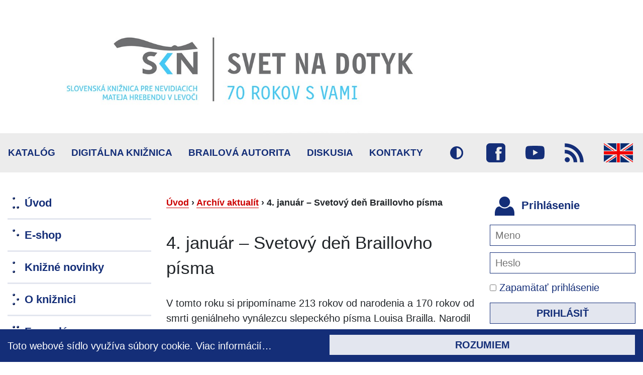

--- FILE ---
content_type: text/html
request_url: https://www.skn.sk/novinky/4-januar-svetovy-den-braillovho-pisma
body_size: 8412
content:
<!doctype html>
<html lang="sk">
<head>
	<meta charset="utf-8">

	<title>4. január – Svetový deň  Braillovho písma, Slovenská knižnica pre nevidiacich Mateja Hrebendu v Levoči</title>
	<meta name="description" property="og:description" content="V&nbsp;tomto roku si pripomíname 213 rokov od narodenia a&nbsp;170 rokov od smrti geniálneho vynálezcu slepeckého písma Louisa Brailla. Narodil sa 4....">
	<meta name="author" content="Slovenská knižnica pre nevidiacich">
	<link rel="canonical" href="https://www.skn.sk/novinky/4-januar-svetovy-den-braillovho-pisma">

	<link rel="stylesheet" href="https://fonts.googleapis.com/css?family=Montserrat:400,700&amp;subset=latin-ext">
	<link rel="stylesheet" href="/swift_data/source/css/bootstrap.min.css">
	<link rel="stylesheet" href="/swift_data/source/css/magnific-popup.css">
	<link rel="stylesheet" href="/swift_data/source/css/css.css?v=58">
	<link rel="stylesheet" href="/swift_data/source/css/print.css?v=6" type="text/css" media="print">

	<meta name="viewport" content="width=device-width, initial-scale=1, shrink-to-fit=no">
	<meta http-equiv="X-UA-Compatible" content="IE=edge">
	<!--[if IE]>
		<link href="/swift_data/source/css/bootstrap-ie9.css" rel="stylesheet">
		<script src="https://cdn.jsdelivr.net/g/html5shiv@3.7.3"></script>
	<![endif]-->
	<!--[if lt IE 9]>
		<link href="/swift_data/source/css/bootstrap-ie8.css" rel="stylesheet">
	<![endif]-->
	<link rel="apple-touch-icon" sizes="57x57" href="/swift_data/source/fav/apple-icon-57x57.png">
	<link rel="apple-touch-icon" sizes="60x60" href="/swift_data/source/fav/apple-icon-60x60.png">
	<link rel="apple-touch-icon" sizes="72x72" href="/swift_data/source/fav/apple-icon-72x72.png">
	<link rel="apple-touch-icon" sizes="76x76" href="/swift_data/source/fav/apple-icon-76x76.png">
	<link rel="apple-touch-icon" sizes="114x114" href="/swift_data/source/fav/apple-icon-114x114.png">
	<link rel="apple-touch-icon" sizes="120x120" href="/swift_data/source/fav/apple-icon-120x120.png">
	<link rel="apple-touch-icon" sizes="144x144" href="/swift_data/source/fav/apple-icon-144x144.png">
	<link rel="apple-touch-icon" sizes="152x152" href="/swift_data/source/fav/apple-icon-152x152.png">
	<link rel="apple-touch-icon" sizes="180x180" href="/swift_data/source/fav/apple-icon-180x180.png">
	<link rel="icon" type="image/png" sizes="192x192" href="/swift_data/source/fav/android-icon-192x192.png">
	<link rel="icon" type="image/png" sizes="32x32" href="/swift_data/source/fav/favicon-32x32.png">
	<link rel="icon" type="image/png" sizes="96x96" href="/swift_data/source/fav/favicon-96x96.png">
	<link rel="icon" type="image/png" sizes="16x16" href="/swift_data/source/fav/favicon-16x16.png">
	<link rel="manifest" href="/swift_data/source/fav/manifest.json">
	<meta name="msapplication-TileColor" content="#ffffff">
	<meta name="msapplication-TileImage" content="/swift_data/source/fav/ms-icon-144x144.png">
	<meta name="theme-color" content="#ffffff">
	
	<meta property="og:url" content="https://www.skn.sk/novinky/4-januar-svetovy-den-braillovho-pisma">
	<meta property="og:type" content="website">
	<meta property="og:title" content="4. január – Svetový deň  Braillovho písma, Slovenská knižnica pre nevidiacich Mateja Hrebendu v Levoči">
	<meta property="og:image" content="https://www.skn.sk/swift_data/source/obr/skn-fb-share.png">
	<meta name="fb:app_id" content="2016588031963606">

<!-- Global site tag (gtag.js) - Google Analytics -->
<script async src="https://www.googletagmanager.com/gtag/js?id=UA-62914751-1"></script>
<script>
  window.dataLayer = window.dataLayer || [];
  function gtag(){dataLayer.push(arguments);}
  gtag('js', new Date());

  gtag('config', 'UA-62914751-1');
</script>


</head>

<body>

<div id="cookies">
    <div class="row">
        <div class="col-md-6">
            <p>Toto webové sídlo využíva súbory cookie. <a href="/zasady-pouzivania-cookied">Viac informácií&hellip;</a></p>
        </div>
        <div class="col-md-6">
            <button onclick="zatvorCookie();">Rozumiem</button>

<!--[if lt IE 10]>
<script src="/swift_data/source/js/iejs.js"></script>
<![endif]-->
        </div>
    </div>
</div>

<!--[if lt IE 10]>
<div class="staryPrehliadac"></div>
<![endif]-->

<div id="fb-root"></div>

<script>(function(d, s, id) {
  var js, fjs = d.getElementsByTagName(s)[0];
  if (d.getElementById(id)) return;
  js = d.createElement(s); js.id = id;
  js.src = 'https://connect.facebook.net/sk_SK/sdk.js#xfbml=1&version=v2.11';
  fjs.parentNode.insertBefore(js, fjs);
}(document, 'script', 'facebook-jssdk'));</script>
	<a class="skrytaNavigacia" href="#hlavnyObsah" id="prejdiHlavnyObsah">Prejdi na hlavný obsah</a>
	<a class="skrytaNavigacia" href="#hlavnaPonuka" id="prejdiHlavnaPonuka">Prejdi na hlavnú ponuku</a>

	<div class="container hlavny">
		<header class="hlavny">
			<div class="row">
				<div class="col-md-12 hlavickaSLogom hlavickaSLogom2" id="logo">
					<a href="/" title="Úvodná stránka knižnice">
						<img src="/swift_data/source/obr/hlavicka2n2.jpg" alt="banner">
					</a>
				</div>
			</div>
		</header>
	</div>

	<button id="mobilRychleOdkazy" aria-haspopup="true" aria-expanded="false"><span>&#9660;</span> Rýchle odkazy</button>
	<nav aria-label="Rýchle odkazy">
		<div class="container-fluid vodorovnaNavigacia">
			<div class="navigacia">
				<ul class="nav">
					<li class="nav-item"><a class="nav-link ga" href="/g?url=https%3A%2F%2Fchamo.kis3g.sk%2Fsearch%2Fquery%3Ftheme%3Dleskn" data-ga="on-line-katalog">Katalóg</a></li>
					<li class="nav-item"><a class="nav-link" href="/dk">Digitálna knižnica</a></li>
					<li class="nav-item"><a class="nav-link" href="/sabp">BRAILOVÁ AUTORITA</a></li>
					<li class="nav-item"><a class="nav-link" href="/diskusia">Diskusia</a></li>
					<li class="nav-item"><a class="nav-link" href="/kontakt">Kontakty</a></li>
					<li class="nav-item"><div class="oddelovac"></div></li>
				</ul>

				<ul class="nav">
					<li class="nav-item"><a class="nav-link ikony high_contrast" href="#" onclick="dajVK(); return false;" title="Zapnúť režim vysokého kontrastu" data-toggle="tooltip" data-placement="left">Vysoký kontrast</a></li>
					<li class="nav-item"><a class="nav-link ikony facebook" href="https://www.facebook.com/Slovensk%C3%A1-kni%C5%BEnica-pre-nevidiacich-Mateja-Hrebendu-v-Levo%C4%8Di-112629575420943/" title="SKN na Facebooku" data-toggle="tooltip" data-placement="left">Facebook</a></li>
					<li class="nav-item"><a class="nav-link ikony yt" href="https://www.youtube.com/@SKNLevoca" title="SKN na Youtube" data-toggle="tooltip" data-placement="left">Youtube</a></li>
					<li class="nav-item"><a class="nav-link ikony rss" href="/dk/rss-kanaly-a-zaujimave-linky" title="RSS kanály SKN" data-toggle="tooltip" data-placement="left">RSS</a></li>
					<li class="nav-item"><a class="nav-link ikony vlajka" href="/en/about-us" title="English" data-toggle="tooltip" data-placement="left" lang="en">English</a></li>
				</ul>
			</div>
		</div>
	</nav>

	<div class="container hlavny">
		<div class="row">
			<div class="col-md-3 lavyStlpec">
				<button id="mobilHlavnaPonuka" aria-haspopup="true" aria-expanded="false" aria-controls="appmenu">&#9776; Hlavná ponuka</button>
				<nav id="hlavnaPonuka" class="velkeMenu" aria-label="Hlavná ponuka">
					<ul role="menu" id="appmenu" aria-labelledby="mobilHlavnaPonuka">
    <li>
        <a href="/" class="bra_u" role="menuitem">Úvod</a>
    </li>
    <li>
        <a href="/e-shop" class="bra_e" role="menuitem">E-shop</a>
    </li>
    <li>
        <a href="/knizne-novinky" class="bra_k" role="menuitem">Knižné novinky</a>
    </li>
    <li>
        <a href="/o-kniznici/nasa-praca" class="bra_o" role="menuitem" aria-haspopup="true">O knižnici</a>
<ul role="menu">            <li><a href="/o-kniznici/nasa-praca" role="menuitem">Naša práca</a></li>
            <li><a href="/o-kniznici/historia" role="menuitem">História</a></li>
            <li><a href="/o-kniznici/organizacna-struktura" role="menuitem">Organizačná štruktúra</a></li>
            <li><a href="/o-kniznici/oddelenia-skn" role="menuitem">Oddelenia SKN</a></li>
            <li><a href="/o-kniznici/logo-skn" role="menuitem">Logo SKN</a></li>
            <li><a href="/o-kniznici/braillova-abeceda" role="menuitem">Braillova abeceda</a></li>
        </ul>
    </li>
    <li>
        <a href="/formulare/individualna-objednavka" class="bra_f" role="menuitem" aria-haspopup="true">Formuláre</a>
<ul role="menu">            <li><a href="/formulare/individualna-objednavka" role="menuitem">Individuálna objednávka</a></li>
            <li><a href="/formulare/prihlaska-citatela" role="menuitem">Prihláška čitateľa</a></li>
            <li><a href="/formulare/prihlaska-citalela-do-15-rokov" role="menuitem">Prihláška čitaleľa do 15 rokov</a></li>
            <li><a href="/formulare/potvrdenie-k-registracii" role="menuitem">Potvrdenie k registrácii</a></li>
        </ul>
    </li>
    <li>
        <a href="/dokumenty/zriadovacia-listina" class="bra_d" role="menuitem" aria-haspopup="true">Dokumenty</a>
<ul role="menu">            <li><a href="/dokumenty/zriadovacia-listina" role="menuitem">Zriaďovacia listina</a></li>
            <li><a href="/dokumenty/organizacny-poriadok" role="menuitem">Organizačný poriadok</a></li>
            <li><a href="/dokumenty/pracovny-poriadok" role="menuitem">Pracovný poriadok</a></li>
            <li><a href="/dokumenty/kniznicny-poriadok" role="menuitem">Knižničný poriadok</a></li>
            <li><a href="/dokumenty/kontrakty" role="menuitem">Kontrakty</a></li>
            <li><a href="/dokumenty/spravy-o-cinnosti-a-hospodareni" role="menuitem">Správy o činnosti a hospodárení</a></li>
            <li><a href="/dokumenty/kontrolna-cinnost" role="menuitem">Kontrolná činnosť</a></li>
            <li><a href="/dokumenty/staznosti" role="menuitem">Sťažnosti</a></li>
            <li><a href="/dokumenty/slobodny-pristup-k-informaciam" role="menuitem">Slobodný prístup k informáciám</a></li>
            <li><a href="/dokumenty/protikorupcny-plan" role="menuitem">Protikorupčný plán</a></li>
            <li><a href="/dokumenty/ochrana-osobnych-udajov" role="menuitem">Ochrana osobných údajov</a></li>
            <li><a href="/dokumenty/zaujimave-linky" role="menuitem">Zaujímavé linky</a></li>
        </ul>
    </li>
    <li>
        <a href="/sluzby/vypozicne-sluzby" class="bra_s" role="menuitem" aria-haspopup="true">Služby</a>
<ul role="menu">            <li><a href="/sluzby/vypozicne-sluzby" role="menuitem">Výpožičné služby</a></li>
            <li><a href="/sluzby/ostatne-kniznicno-informacne-sluzby" role="menuitem">Ostatné knižnično-informačné služby</a></li>
            <li><a href="/sluzby/pokyny-na-registraciu-citatela" role="menuitem">Pokyny na registráciu čitateľa</a></li>
            <li><a href="/sluzby/prihlaska-citatela" role="menuitem">Prihláška čitateľa</a></li>
            <li><a href="/sluzby/potvrdenie-k-registracii" role="menuitem">Potvrdenie k registrácii</a></li>
            <li><a href="/sluzby/ako-objednavat-literaturu" role="menuitem">Ako objednávať literatúru</a></li>
            <li><a href="/sluzby/vypozicny-cas" role="menuitem">Výpožičné hodiny</a></li>
            <li><a href="/sluzby/pobocky" role="menuitem">Pobočky</a></li>
        </ul>
    </li>
    <li>
        <a href="/casopisy-a-kalendare/zoznam-casopisov" class="bra_c" role="menuitem" aria-haspopup="true">Časopisy a kalendáre</a>
<ul role="menu">            <li><a href="/casopisy-a-kalendare/zoznam-casopisov" role="menuitem">Zoznam časopisov</a></li>
            <li><a href="/casopisy-a-kalendare/ponuka-na-rok-2026" role="menuitem">Ponuka na rok 2026</a></li>
        </ul>
    </li>
    <li>
        <a href="/spytajte-sa-kniznice" class="bra_s" role="menuitem">Spýtajte sa knižnice</a>
    </li>
    <li>
        <a href="/zverejnovanie/verejne-obstaravanie" class="bra_z" role="menuitem" aria-haspopup="true">Zverejňovanie</a>
<ul role="menu">            <li><a href="/zverejnovanie/verejne-obstaravanie" role="menuitem">Verejné obstarávanie</a></li>
            <li><a href="/zverejnovanie/prenajom-nehnutelnosti" role="menuitem">Prenájom nehnuteľností</a></li>
            <li><a href="/zverejnovanie/zakazky-1000-a-viac-eur" role="menuitem">Zákazky 1000+ €</a></li>
            <li><a href="/zverejnovanie/zoznam-dlznikov" role="menuitem">Zoznam dlžníkov</a></li>
            <li><a href="/zverejnovanie/zmluvy" role="menuitem">Zmluvy</a></li>
            <li><a href="/zverejnovanie/objednavky" role="menuitem">Objednávky</a></li>
            <li><a href="/zverejnovanie/faktury" role="menuitem">Faktúry</a></li>
        </ul>
    </li>
    <li>
        <a href="/izba-mateja-hrebendu/popis-vystavy" class="bra_i" role="menuitem" aria-haspopup="true">Izba Mateja Hrebendu</a>
<ul role="menu">            <li><a href="/izba-mateja-hrebendu/popis-vystavy" role="menuitem">Popis výstavy</a></li>
            <li><a href="/izba-mateja-hrebendu/stala-expozicia" role="menuitem">Stála expozícia</a></li>
            <li><a href="/izba-mateja-hrebendu/verzia-pre-nevidiacich" role="menuitem">Verzia pre nevidiacich</a></li>
        </ul>
    </li>
    <li>
        <a href="/novinky/stranka-2" class="bra_a vybrate" role="menuitem">Archív aktualít</a>
    </li>
    <li>
        <a href="/literarny-klub" class="bra_l" role="menuitem">Literárny klub</a>
    </li>
    <li>
        <a href="/podporte-nas/slovo-obcianske-zdruzenie" class="bra_p" role="menuitem" aria-haspopup="true">Podporte nás</a>
<ul role="menu">            <li><a href="/podporte-nas/slovo-obcianske-zdruzenie" role="menuitem">SLOVO občianske združenie</a></li>
        </ul>
    </li>

					</ul>
				</nav>

				<button id="mobilUzitocneInformacie" aria-haspopup="true" aria-expanded="false"><span>&#9660;</span>  Užitočné informácie</button>
				<section class="rychleOdkazy" aria-label="Užitočné informácie">
					<ul>
						<li><a href="/fotogaleria"><span><img src="/swift_data/source/obr/fotogaleria.png" alt=""></span> <span>Fotogaléria</span></a></li>
						<li><a href="/novinky/videogaleria"><span><img src="/swift_data/source/obr/dokumentarnyFilm.png" alt=""></span> <span>Videogaléria</span></a></li>
						<li><a href="/novinky/dokumentarny-film-o-skn"><span><img src="/swift_data/source/obr/dokumentarnyFilm.png" alt=""></span> <span>Dokumentárny film o SKN</span></a></li>
						<li><a href="/novinky/komentovane-video-navody"><span><img src="/swift_data/source/obr/dokumentarnyFilm.png" alt=""></span> <span>Video návody</span></a></li>
						<li><a href="https://skn.3-d.sk/"><span><img src="/swift_data/source/obr/virtualnaPrehliadka.png" alt=""></span> <span>Virtuálna prehliadka<br>SKN</span></a></li>

						<li><a href="/novinky/kniha-majster-pavol-z-levoce"><span><img src="/swift_data/source/obr/kniha.png" alt=""></span> <span>Majster Pavol z&nbsp;Levoče</span></a></li>

						<li><a href="/novinky/uzitocne-informacie"><span><img src="/swift_data/source/obr/kniha3.png" alt=""></span> <span>Užitočné informácie</span></a></li>
						<li><a href="/spytajte-sa-kniznice"><span><img src="/swift_data/source/obr/faq.png" alt=""></span> <span>Spýtajte sa knižnice</span></a></li>
						<li><a href="/diskusia?tema=13"><span><img src="/swift_data/source/obr/napisteNam.png" alt=""></span> <span>Návrhy čitateľov</span></a></li>
						<li><hr></li>
						<li><a href="/novinky/patdesiat-rokov-zvukovej-knihy"><span><img src="/swift_data/source/obr/50rokov.png" alt=""> </span> <span>50 rokov zvukovej knihy</span></a></li>
						<li><a href="/novinky/seminar-hrebenda-putujuci-k-dnesku"><span><img src="/swift_data/source/obr/hrebenda.png" alt=""> </span> <span>Hrebenda putujúci k&nbsp;dnešku</span></a></li>
						<li><a href="/podporte-nas/slovo-obcianske-zdruzenie"><span><img src="/swift_data/source/obr/slovo.png" alt="SLOVO"> </span> <span>Občianske združenie</span></a></li>
					</ul>
				</section>
			</div>


			<div class="col">
				<main class="dalsia" id="hlavnyObsah">
<nav class="omrvinky" aria-label="omrvinková navigácia"><a href="/">Úvod</a> › <a href="/novinky">Archív aktualít</a> › <span aria-current="page">4. január – Svetový deň  Braillovho písma</span></nav>



<article>

<h1>4. január – Svetový deň  Braillovho písma</h1>


<p>V&nbsp;tomto roku si pripomíname 213 rokov od narodenia a&nbsp;170 rokov od smrti geniálneho vynálezcu slepeckého písma Louisa Brailla. Narodil sa 4. januára 1809 v&nbsp;dedinke Coupvray neďaleko Paríža. Ako malý chlapec si poranil pravé oko ostrým nástrojom v&nbsp;remenárskej dielni svojho otca. Lekárska veda v&nbsp;tomto čase ešte nepoznala účinné antiseptiká a&nbsp;antibiotiká, a&nbsp;tak sa infekcia u&nbsp;malého Louisa rozšírila rýchlo i&nbsp;na druhé oko, v&nbsp;dôsledku toho celkom stratil zrak.&nbsp; <b></b></p>
<p>Louis bol obklopený láskou všetkých členov rodiny, ktorí mu trpezlivo popisovali okolie, učili ho spoznávať predmety pomocou hmatu a&nbsp;čuchu. Desaťročného ho prijali do Národného ústavu pre mladých slepcov v&nbsp;Paríži, založeného z&nbsp;iniciatívy Valentína Haüya. Braille bol nadaný žiak, nad svojich spolužiakov vynikal vysokou inteligenciou, prednosťami myslenia i&nbsp;manuálnou zručnosťou. V&nbsp;r. 1828 bol v&nbsp;ústave menovaný za pomocného učiteľa – korepetítora. Učiteľom sa stal v&nbsp;r. 1830. Vyučoval francúzsku gramatiku, algebru, aritmetiku, hru na klavíri a violončele.</p>
<p>Disciplína v ústave bola veľmi prísna, budova nevyhovovala svojmu účelu, bola vlhká, studená, na čo mladí chovanci, medzi nimi aj Braille, doplatili zdravím.</p>
<p>V&nbsp;roku 1835 sa uňho po prvý raz objavili vážne príznaky ochorenia na tuberkulózu. Zomrel 6. januára 1852.</p>
<p>&nbsp;V&nbsp;skutočnosti Louis Braille upravil, zjednodušil a&nbsp;systemizoval už existujúce dvanásťbodové písmo Charlesa Barbiera, dôstojníka francúzskej armády. Znak, ktorý obsahoval dovtedy dvanásť bodov Braille zjednodušil na šesťbodový a&nbsp;vytvoril systém znakov, ktorých kombinácie postačovali na zápis všetkých písmen abecedy a&nbsp;číslic. Braillova abeceda nevznikla hneď vo svojej dnešnej podobe. Braille vytvoril svoju sústavu síce už v&nbsp;roku 1825, ale tlačou bola vydaná až v&nbsp;r. 1829. V&nbsp;tomto roku vydal metodickú pomôcku <i>Spôsob písania slov, nôt a&nbsp;chrámového spevu pomocou bodov pre používanie slepcami, pre ktorých ho vytvoril Louis Braille, korepetítor kráľovského ústavu pre mladých slepcov.</i> Braillovu abecedu v&nbsp;dnešnej podobe prináša druhá Braillova brožúrka z&nbsp;r. 1835. V&nbsp;r. 1837 vyšla prvá kniha, tlačená týmto písmom – trojzväzkové dejiny Francúzska. V&nbsp;roku 1872 medzinárodný kongres v&nbsp;Paríži Braillovu abecedu schválil ako medzinárodne platný kódex. Dnes sa Braillova abeceda používa po celom svete, a&nbsp;to aj pre texty písané azbukou, arabským, čínskym písmom.&nbsp;</p>
<p>&nbsp;V&nbsp;roku 1952 boli Braillove telesné pozostatky slávnostne prevezené do Paríža a&nbsp;uložené v&nbsp;Panteóne, vedľa najväčších mužov a&nbsp;žien Francúzska.</p>
<p>&nbsp;4. január, deň narodenia Louisa Brailla, je od roku 2001 vyhlásený Svetovou úniou nevidiacich za Deň Braillovho písma a&nbsp;na základe proklamácie Valného zhromaždenia Organizácie spojených národov z&nbsp;novembra 2018 medzinárodne uznávaný od 4. januára 2019 ako Svetový deň Braillovho písma.</p>
<p align="center">&nbsp;</p>
<p>&nbsp;Zdroj: internet</p>
<p><img src="/swift_data/source/2021/foto/braille.jpg" width="160" height="160" alt="Louise Braille" style="display: block; margin-left: auto; margin-right: auto;" />&nbsp;</p>
<p><img src="/swift_data/source/2021/foto/dom.jpg" width="712" height="705" alt="Rodný dom Louisa Brailla" style="display: block; margin-left: auto; margin-right: auto;" /></p>
<p><img src="/swift_data/source/2021/foto/braillo.jpg" width="632" height="869" alt="Braillova abeceda" style="display: block; margin-left: auto; margin-right: auto;" /></p>
<p style="text-align: right;">Zostavila Daniela Bonková</p>


</article>

<div class="fb-share-button" data-layout="button_count" data-size="large" data-mobile-iframe="true"><a class="fb-xfbml-parse-ignore" target="_blank" href="https://www.facebook.com/sharer/sharer.php?u=&amp;src=sdkpreparse">Zdieľať</a></div>


					<div class="spodneOdkazy">
						<a href="#logo">Na začiatok stránky</a> <a href="#" onclick="window.print();return false;">Tlač stránky</a>
					</div>
				</main>
			</div>

			<div class="col-md-3 pravySltpec">
<section class="prihlasenie">
    <h3 class="nadpisSekcie"><img src="/swift_data/source/obr/prihlasenie.png" alt=""> Prihlásenie</h3>

    <div id="login_notices"><!-- segment_login_notices -->
        
        <!-- segment_login_notices --></div>
    <form class="ajax" id="login" action="/novinky" method="post" data-busy="form#login" aria-label="Prihlásenie do digitálnej knižnice" autocomplete="off">
        <input class="text-input" type="text" data-invalid-text="Zadajte vaše prihlasovacie meno do digitálnej knižnice." placeholder="Meno" title="Meno" name="prihlasovacie_meno" id="login_prihlasovacie_meno" required>
        <input class="text-input" type="password" data-invalid-text="Zadajte vaše heslo do digitálnej knižnice." placeholder="Heslo" title="Heslo" name="heslo" id="login_heslo" autocomplete="off" required>

        <label><input type="checkbox" name="zapamatat" value="1"> Zapamätať prihlásenie</label>
        <button type="submit">Prihlásiť</button>
    </form>

    <p><a class="tucne odkaz" href="/registracia">Registrácia do digitálnej knižnice</a></p>
    <p><a class="tucne odkaz" href="/dk/rtvs-dokoran">Registrácia do digitálnej knižnice a na portál RTVS - Dokorán</a></p>
    <p><a class="tucne odkaz" href="/zabudol-som-heslo">Zabudol som heslo</a></p>
</section>
				<section role="search">
					<h3 class="nadpisSekcie"><img src="/swift_data/source/obr/lupa.png" alt=""> Vyhľadávanie</h3>
					<form action="/hladat" method="get" id="vyhladavanie_form" autocomplete="off">
						<input class="text-input" type="text" placeholder="Hľadaný výraz" title="Hľadaný výraz" name="text" value="">
						<button type="submit">Vyhľadaj</button>
					</form>
				</section>


				<section class="odkazy" aria-label="Projekty SKN">
					<a href="/novinky/nova-sluzba-dokoran">
						<div class="row">
							<div class="col-md-5 naStred"><img src="/swift_data/source/obr/rtvsDokoran.png" alt=""></div>
							<div class="col-md-7 naStred pink">RTVS<br>DOKORÁN</div>
						</div>
					</a>

					<a href="/novinky/dikda-digitalna-kniznica-slovenskej-narodnej-kniznice-pre-citatelov-slovenskej-kniznice-pre-nevidiacich-mateja-hrebendu-v-levoci">
						<div class="row">
							<div class="col-md-5 naStred"><img src="/swift_data/source/obr/kniha3.png" alt=""></div>
							<div class="col-md-7 naStred">Článok o DIKDA pre čitateľov SKN</div>
						</div>
					</a>

					<a href="/novinky/ucebnice-vo-formate-pdf-novinka-v-digitalnej-kniznici">
						<div class="row">
							<div class="col-md-5 naStred"><img src="/swift_data/source/obr/kniha3.png" alt=""></div>
							<div class="col-md-7 naStred">UČEBNICE PDF</div>
						</div>
					</a>
				</section>

				<section class="anketa" aria-label="Anketa" id="anketa"><!-- segment_anketa -->
					<h3 class="nadpisSekcieBezOdsadenia"><img src="/swift_data/source/obr/anketa.png" alt=""> ANKETA</h3>



<p>Hlasujte za knihu v Braillovom písme, ktorú si budete môcť stiahnuť v 10. týždni roku 2025 z Digitálnej knižnice</p>
<a href="?odpoved=1" rel="nofollow" data-toggle="tooltip" title="hlasovať, hlasovalo 35%">Podivuhodná kniha, ktorá vyčistila more, Beatrix Zaťková</a>
&nbsp; <a href="/g?url=%2Fdk%2Fzoznam-e-braille%3Fdetail_knihy%3Dpodivuhodna-kniha-ktora-vycistila-more" class="infoodkaz" title="Informácie o knihe Podivuhodná kniha, ktorá vyčistila more" data-toggle="tooltip"><img src="/swift_data/source/obr/info.png" alt="Informácie o knihe Podivuhodná kniha, ktorá vyčistila more"></a>
<div class="flexovanie">
    <div class="modryPasik" style="width: 35%"></div> <div class="hodnota">35%</div>
</div>
<a href="?odpoved=2" rel="nofollow" data-toggle="tooltip" title="hlasovať, hlasovalo 17%">Podvedený vojvoda, Anne Tracy Warren</a>
&nbsp; <a href="/g?url=%2Fdk%2Fzoznam-e-braille%3Fdetail_knihy%3Dpodvedeny-vojvoda" class="infoodkaz" title="Informácie o knihe Podvedený vojvoda" data-toggle="tooltip"><img src="/swift_data/source/obr/info.png" alt="Informácie o knihe Podvedený vojvoda"></a>
<div class="flexovanie">
    <div class="modryPasik" style="width: 17%"></div> <div class="hodnota">17%</div>
</div>
<a href="?odpoved=3" rel="nofollow" data-toggle="tooltip" title="hlasovať, hlasovalo 13%">Popol a hriech, Andrea Rimová</a>
&nbsp; <a href="/g?url=%2Fdk%2Fzoznam-e-braille%3Fdetail_knihy%3Dpopol-a-hriech" class="infoodkaz" title="Informácie o knihe Popol a hriech" data-toggle="tooltip"><img src="/swift_data/source/obr/info.png" alt="Informácie o knihe Popol a hriech"></a>
<div class="flexovanie">
    <div class="modryPasik" style="width: 13%"></div> <div class="hodnota">13%</div>
</div>
<a href="?odpoved=4" rel="nofollow" data-toggle="tooltip" title="hlasovať, hlasovalo 23%">Posteľ z kostí, Daniels Patricia Cornwell</a>
&nbsp; <a href="/g?url=%2Fdk%2Fzoznam-e-braille%3Fdetail_knihy%3Dpostel-z-kosti" class="infoodkaz" title="Informácie o knihe Posteľ z kostí" data-toggle="tooltip"><img src="/swift_data/source/obr/info.png" alt="Informácie o knihe Posteľ z kostí"></a>
<div class="flexovanie">
    <div class="modryPasik" style="width: 23%"></div> <div class="hodnota">23%</div>
</div>
<a href="?odpoved=5" rel="nofollow" data-toggle="tooltip" title="hlasovať, hlasovalo 12%">Prebúdzanie, Andrea Novosedlíková</a>
&nbsp; <a href="/g?url=%2Fdk%2Fzoznam-e-braille%3Fdetail_knihy%3Dprebudzanie" class="infoodkaz" title="Informácie o knihe Prebúdzanie" data-toggle="tooltip"><img src="/swift_data/source/obr/info.png" alt="Informácie o knihe Prebúdzanie"></a>
<div class="flexovanie">
    <div class="modryPasik" style="width: 12%"></div> <div class="hodnota">12%</div>
</div>
<span>Hlasovalo: 52</span>
				<!-- segment_anketa --></section>

				<section class="sponzori" aria-label="Partneri SKN">
					<a href="http://www.culture.gov.sk" title="Ministerstvo kultúry Slovenskej republiky" data-toggle="tooltip" data-placement="left"><img alt="Ministerstvo kultúry Slovenskej republiky" src="/swift_data/source/obr/mksr.png" width="100%"></a>
					<a href="https://www.navstevnik.sk" title="Portál Návštevník" data-toggle="tooltip" data-placement="left"><img alt="Portál Návštevník" src="/swift_data/source/obr/part_navstevnik.png"></a>
					<a href="/novinky/projekt-zlepsovania-elektronickych-sluzieb" title="OPIS - Operačná program informatizácia spoločnosti" data-toggle="tooltip" data-placement="left"><img alt="OPIS - Operačná program informatizácia spoločnosti" src="/swift_data/source/obr/part_opis.png"></a>
					<a href="https://blindrevue.sk/" title="Blindrevue &#8211; IT technológie pre osoby so zrakovým postihnutím" data-toggle="tooltip" data-placement="left"><img alt="Blindrevue &#8211; IT technológie pre osoby so zrakovým postihnutím" src="/swift_data/source/2019/data/blindrevue-logo3.png" style="margin-top: 25px;"></a>
				</section>
			</div>
		</div>
	</div>
	<footer>
			<!--a data-url="http://skn.sk" target="_blank" onclick="window.open(this.href, '', 'menubar=no,toolbar=no,resizable=yes,scrollbars=yes,height=150,width=200');return false;" href="https://www.facebook.com/sharer/sharer.php?u=http%3A//skn.sk/" class="share-facebook">zdieľaj na facebooku</a-->
	
			<strong>&copy; 2026 Slovenská knižnica pre nevidiacich Mateja Hrebendu v Levoči.</strong><br>
			<div class="pers">
				Web dizajn, analýza prístupnosti a redakčný systém SwiftSite od spoločnosti ELET.<br>
				<strong>Posledná aktualizácia: 23. 11. 2017.</strong><br>
				Webmaster: <a href="mailto:webmaster@skn.sk">webmaster@skn.sk</a>, <a href="/ostatne/informacie-o-pristupnosti">Informácie o prístupnosti</a>, <a href="/ostatne/mapa-stranky">Mapa stránky</a>
			</div>
	</footer>



	<script src="/swift_data/source/js/jquery.min.js?v=3"></script>
	<script src="/swift_data/source/js/popper.min.js"></script>
	<script src="/swift_data/source/js/bootstrap.min.js"></script>
	<script src="/swift_data/source/js/jquery.magnific-popup.min.js"></script>
	<script src="/swift_data/source/js/js.cookie.min.js"></script>
	<script src="/swift_data/source/js/js.min.js?v=300"></script>



</body>
</html>

--- FILE ---
content_type: text/css
request_url: https://www.skn.sk/swift_data/source/css/css.css?v=58
body_size: 5148
content:
html{font-size:62.5%}.VK{background:#000!important;display:none}.VK ::-moz-selection{color:#fff;background:green}.VK ::selection{color:#fff;background:green}.VK body{background:#000;color:#ff0}.VK img{filter:invert(100%)}.VK .alert-danger{background-color:transparent;color:red;border-color:red}.VK .alert-primary{background-color:transparent;color:#004085;border-color:#004085}.VK .alert-success{background-color:transparent;color:#0f0;border-color:#0f0}.VK .mfp-img{filter:invert(0)}.VK input[aria-invalid=true],.VK textarea[aria-invalid=true]{border-color:red!important;background:#000!important}.VK ::-webkit-input-placeholder{color:#0f0}.VK ::-moz-placeholder{color:#0f0}.VK :-ms-input-placeholder{color:#0f0}.VK :-moz-placeholder{color:#0f0}body{font-family:Arial,sans-serif;transition:background-color .5s}.pink{color:#ed145b}label{width:100%}label strong{margin-bottom:10px;display:block}.hiddenAnchorText{line-height:0;font-size:0;color:transparent}.staryPrehliadac{font-size:20px}.mfp-title{font-size:3rem;line-height:3rem}.hlavny{max-width:1728px;position:relative}#cookies{position:fixed;bottom:0;width:100%;display:none;z-index:2}#cookies .row{width:100%;padding-top:10px;background:#142e78;color:#fff;font-size:2rem;margin:0}#cookies .row .col-md-6{display:flex;align-items:center}#cookies .row a{color:#fff;border:0}#hlavnyObsah img{border:20px solid #fff!important;max-width:100%;height:auto}#hlavnyObsah .perexa{display:inline-block;float:left;border-bottom:0}#hlavnyObsah .pereximg{float:left}#hlavnyObsah .galeria figure{margin:0 0 3rem}#hlavnyObsah .galeria figure figcaption{font-size: 2rem;text-align: center;border: 0;display: block;}#hlavnyObsah .galeria img{margin:0!important}#hlavnyObsah .galeria p{margin-bottom:3rem}#hlavnyObsah .galeria a{font-size:2rem;text-align:center;border:0;display:block}#hlavnyObsah .galeria a:focus,#hlavnyObsah .galeria a:hover{outline:0;background:0;color:#cc0101}#hlavnyObsah .galeria a:focus img,#hlavnyObsah .galeria a:hover img{transition:background-color .2s,color .2s,outline .2s;outline:#cc0101 solid 5px}.VK #hlavnyObsah .galeria a:focus,.VK #hlavnyObsah .galeria a:hover{outline:#ff0 solid thick}.VK #hlavnyObsah .galeria a:focus img,.VK #hlavnyObsah .galeria a:hover img{transition:none;outline:0}#anketa{position:relative}.anketa{margin:0 0 80px 10px}.VK .anketa{color:#ff0}.anketa .hodnota{color:#142e78}.VK .anketa .hodnota{color:#ff0}.anketa .infoodkaz{border:0}.anketa .infoodkaz:focus,.anketa .infoodkaz:hover{background:0 0}.anketa span{color:#142e78}.VK .anketa span{color:#ff0}.anketa p{color:#142e78;padding:15px 0}.VK .anketa p{color:#ff0}.anketa .flexovanie{margin-bottom:30px}.flexovanie{display:flex;width:100%;align-items:center;justify-content:space-between}.flexovanie .modryPasik{background:#142e78;height:10px}.VK .flexovanie .modryPasik{background:#ff0}.poll_archive .anketa{margin-left:0;max-width:50%}@media (max-width:500px){.poll_archive .anketa{max-width:none}}.skrytaNavigacia{position:absolute;top:-120px;left:10px;transition:all .5s;font-size:3rem;padding:5px;z-index:100}.skrytaNavigacia:focus{top:0}.rozchod{display:flex;justify-content:space-between}.odkaz{padding-left:3px}.odkaz:before{content:url(/swift_data/source/obr/odrazka.png);position:relative;left:-3px}.VK .odkaz:before,.odkaz:hover::before{content:url(/swift_data/source/obr/odrazka2.png);position:relative;left:-3px}.tooltip{font-size:14px}.naStred{display:flex;align-items:center}.tucne{font-weight:700}a{text-decoration:none;border-bottom:1px solid #cc0101;color:#cc0101;transition:background-color .2s,color .2s;background:0 0}a:focus,a:hover{text-decoration:none;color:#fff;background:#cc0101}.VK a:focus,.VK a:hover{text-decoration:none;color:#fff;background:0 0;outline:#ff0 solid thick}.VK a{color:#8080ff;border-bottom:1px solid #8080ff}.tar{text-align:right}.tac{text-align:center}.boxform,.text-input,textarea{border:1px solid #142e78;font-size:2rem;padding:.5rem 1rem;display:block;width:100%;margin:0 0 1.3rem}.boxform:focus,.text-input:focus,textarea:focus{outline:#cc0101 dashed thick}.VK .boxform:focus,.VK .text-input:focus,.VK textarea:focus{outline:#ff0 solid thick}.VK .boxform,.VK .text-input,.VK textarea{background:#000;color:#ff0;border:1px solid #ff0}.vodorovnyStred{position:relative;overflow:hidden}.vodorovnyStred::before{content:' ';position:absolute;left:0;top:0;background:url(../obr/prechod.png);width:215px;height:400px}.VK .vodorovnyStred::before,.vodorovnyStred.vodorovnyStred2::before{display:none}@media (max-width:500px){.vodorovnyStred::before{display:none}}input[type=checkbox]:focus{outline:#cc0101 dotted thick}button,input[type=submit],input[type=reset],a.button{display:block;width:100%;border:1px solid #142e78;background:#e3e6ef;font-size:2rem;padding:.5rem 1rem;cursor:pointer;text-transform:uppercase;color:#142e78;font-weight:700;margin:0 0 1.3rem;transition:background-color .2s}a.button{color:#142e78 !important;text-align:center;}button:focus,button:hover,input[type=submit]:focus,input[type=submit]:hover,input[type=reset]:focus,input[type=reset]:hover,a.button:hover{background:#142e78;color:#fff}a.button:hover{background:#142e78;color:#fff !important}.VK button:focus,.VK button:hover,.VK input[type=submit]:focus,.VK input[type=submit]:hover,.VK input[type=reset]:focus,.VK input[type=reset]:hover{outline:#ff0 solid thick}.VK button,.VK input[type=submit],.VK input[type=reset]{background:#000;border:1px solid #fff;color:#fff}#mobilRychleOdkazy{display:none;margin:10px 0 0;background:0 0;border:0}@media (max-width:920px){#mobilRychleOdkazy{display:inline-block}#mobilRychleOdkazy:focus,#mobilRychleOdkazy:hover{color:#142e78;text-decoration:underline}#mobilRychleOdkazy:focus{outline:#cc0101 dashed thick}.VK #mobilRychleOdkazy:focus{outline:#ff0 solid thick}}.vodorovnaNavigacia{max-width:none;font-size:1.9rem;font-weight:700;text-transform:uppercase;background:#ececec;padding:0}@media (min-width:1300px){.vodorovnaNavigacia .oddelovac{width:100px}}.vodorovnaNavigacia .navigacia{max-width:1730px;margin:auto;display:flex;justify-content:space-between}@media (max-width:920px){.vodorovnaNavigacia .navigacia{flex-direction:column}.vodorovnaNavigacia .navigacia ul:first-child{display:none}.vodorovnaNavigacia .navigacia .nav-item{width:100%}.vodorovnaNavigacia .navigacia ul:last-child .nav-item{width:auto}}.vodorovnaNavigacia a{text-decoration:none;color:#142e78;padding:25px 16px;border-bottom:0}.vodorovnaNavigacia a:focus,.vodorovnaNavigacia a:hover{background:#142e78;color:#fff}.VK .vodorovnaNavigacia a:focus,.VK .vodorovnaNavigacia a:hover{background-color:transparent;color:#8080ff}.VK .vodorovnaNavigacia a{color:#8080ff}.VK .vodorovnaNavigacia{background:0 0!important}.vodorovnaNavigacia a.ikony{padding:20px 16px 21px;width:78px;height:78px;display:block}.vodorovnaNavigacia a.ikony.facebook{background-image:url(../obr/face.png);background-repeat:no-repeat;background-position:center center;line-height:0;font-size:0;color:transparent}.vodorovnaNavigacia a.ikony.yt{background-image:url(../obr/icon_yt.png);background-repeat:no-repeat;background-position:center center;line-height:0;font-size:0;color:transparent}.VK .vodorovnaNavigacia a.ikony.facebook,.vodorovnaNavigacia a.ikony.facebook:focus,.vodorovnaNavigacia a.ikony.facebook:hover{background-image:url(../obr/face_v.png)}.VK .vodorovnaNavigacia a.ikony.yt,.vodorovnaNavigacia a.ikony.yt:focus,.vodorovnaNavigacia a.ikony.yt:hover{background-image:url(../obr/icon_yt_v.png)}.vodorovnaNavigacia a.ikony.rss{background-image:url(../obr/rss.png);background-repeat:no-repeat;background-position:center center;line-height:0;font-size:0;color:transparent}.VK .vodorovnaNavigacia a.ikony.rss,.vodorovnaNavigacia a.ikony.rss:focus,.vodorovnaNavigacia a.ikony.rss:hover{background-image:url(../obr/rss_v.png)}.vodorovnaNavigacia a.ikony.vlajka{background-image:url(../obr/vlajka.png);background-repeat:no-repeat;background-position:center center;width:98px;line-height:0;font-size:0;color:transparent}.VK .vodorovnaNavigacia a.ikony.vlajka,.vodorovnaNavigacia a.ikony.vlajka:focus,.vodorovnaNavigacia a.ikony.vlajka:hover{background-image:url(../obr/vlajka_v.png)}.vodorovnaNavigacia a.ikony.vlajka_sk{background-image:url(../obr/vlajka_sk.png);background-repeat:no-repeat;background-position:center center;width:98px;line-height:0;font-size:0;color:transparent}.VK .vodorovnaNavigacia a.ikony.vlajka_sk,.vodorovnaNavigacia a.ikony.vlajka_sk:focus,.vodorovnaNavigacia a.ikony.vlajka_sk:hover{background-image:url(../obr/vlajka_sk.png)}.vodorovnaNavigacia .high_contrast{background-image:url(../obr/high_contrast.png);background-repeat:no-repeat;background-position:26px center!important;padding-left:50px;line-height:0;font-size:0;color:transparent;}.VK .vodorovnaNavigacia .high_contrast,.vodorovnaNavigacia .high_contrast:focus,.vodorovnaNavigacia .high_contrast:hover{background-image:url(../obr/high_contrast_v.png);background-repeat:no-repeat;background-position:26px center!important}.lavyStlpec{padding-top:30px;font-size:2rem;max-width:316px}.lavyStlpec hr{margin:5px 0 34px;border-top-color:#142e78}.lavyStlpec #mobilHlavnaPonuka,.lavyStlpec #mobilUzitocneInformacie{display:none}.lavyStlpec #mobilUzitocneInformacie{background:0 0;border:0}.lavyStlpec #mobilUzitocneInformacie:hover{color:#142e78;text-decoration:underline}.lavyStlpec #mobilUzitocneInformacie:focus{outline:#cc0101 dashed thick;color:#142e78}.VK .lavyStlpec #mobilUzitocneInformacie:focus{outline:#ff0 solid thick}@media (max-width:635px){.lavyStlpec{max-width:100%;width:100%}.lavyStlpec .velkeMenu{display:none}.lavyStlpec #mobilHlavnaPonuka,.lavyStlpec #mobilUzitocneInformacie{display:block}}.lavyStlpec .velkeMenu{margin-bottom:130px}.lavyStlpec .velkeMenu ul{padding:0;list-style:none}.lavyStlpec .velkeMenu ul li[aria-expanded=true] ul,.lavyStlpec .velkeMenu ul li ul.expanded{display:block}.lavyStlpec .velkeMenu ul ul{display:none}.lavyStlpec .velkeMenu ul ul li a{padding-left:57px;background:#e3e6ef;border-bottom:3px solid transparent!important}.VK .lavyStlpec .velkeMenu ul ul li a{background:0 0}.lavyStlpec .velkeMenu ul a{display:block;border-bottom:3px solid #e3e6ef;font-size:2.2rem;line-height:3.5rem;color:#142e78;padding:13px 19px 13px 34px;font-weight:700;background-repeat:no-repeat;background-position:10px center}.lavyStlpec .velkeMenu ul a.vybrate,.lavyStlpec .velkeMenu ul a:focus,.lavyStlpec .velkeMenu ul a:hover{background-color:#142e78;color:#fff}.VK .lavyStlpec .velkeMenu ul a{color:#8080ff;border-bottom:3px solid #8080ff}.VK .lavyStlpec .velkeMenu ul a.vybrate,.VK .lavyStlpec .velkeMenu ul a:focus,.VK .lavyStlpec .velkeMenu ul a:hover{background-color:transparent;color:#fff;border-bottom:3px solid #fff}.lavyStlpec .velkeMenu ul a.bra_a{background-image:url(../obr/braille/a.png)}.lavyStlpec .velkeMenu ul a.bra_a.vybrate,.lavyStlpec .velkeMenu ul a.bra_a:focus,.lavyStlpec .velkeMenu ul a.bra_a:hover{background-image:url(../obr/braille/a_v.png)}.lavyStlpec .velkeMenu ul a.bra_b{background-image:url(../obr/braille/b.png)}.lavyStlpec .velkeMenu ul a.bra_b.vybrate,.lavyStlpec .velkeMenu ul a.bra_b:focus,.lavyStlpec .velkeMenu ul a.bra_b:hover{background-image:url(../obr/braille/b_v.png)}.lavyStlpec .velkeMenu ul a.bra_c{background-image:url(../obr/braille/c.png)}.lavyStlpec .velkeMenu ul a.bra_c.vybrate,.lavyStlpec .velkeMenu ul a.bra_c:focus,.lavyStlpec .velkeMenu ul a.bra_c:hover{background-image:url(../obr/braille/c_v.png)}.lavyStlpec .velkeMenu ul a.bra_d{background-image:url(../obr/braille/d.png)}.lavyStlpec .velkeMenu ul a.bra_d.vybrate,.lavyStlpec .velkeMenu ul a.bra_d:focus,.lavyStlpec .velkeMenu ul a.bra_d:hover{background-image:url(../obr/braille/d_v.png)}.lavyStlpec .velkeMenu ul a.bra_e{background-image:url(../obr/braille/e.png)}.lavyStlpec .velkeMenu ul a.bra_e.vybrate,.lavyStlpec .velkeMenu ul a.bra_e:focus,.lavyStlpec .velkeMenu ul a.bra_e:hover{background-image:url(../obr/braille/e_v.png)}.lavyStlpec .velkeMenu ul a.bra_f{background-image:url(../obr/braille/f.png)}.lavyStlpec .velkeMenu ul a.bra_f.vybrate,.lavyStlpec .velkeMenu ul a.bra_f:focus,.lavyStlpec .velkeMenu ul a.bra_f:hover{background-image:url(../obr/braille/f_v.png)}.lavyStlpec .velkeMenu ul a.bra_g{background-image:url(../obr/braille/g.png)}.lavyStlpec .velkeMenu ul a.bra_g.vybrate,.lavyStlpec .velkeMenu ul a.bra_g:focus,.lavyStlpec .velkeMenu ul a.bra_g:hover{background-image:url(../obr/braille/g_v.png)}.lavyStlpec .velkeMenu ul a.bra_h{background-image:url(../obr/braille/h.png)}.lavyStlpec .velkeMenu ul a.bra_h.vybrate,.lavyStlpec .velkeMenu ul a.bra_h:focus,.lavyStlpec .velkeMenu ul a.bra_h:hover{background-image:url(../obr/braille/h_v.png)}.lavyStlpec .velkeMenu ul a.bra_i{background-image:url(../obr/braille/i.png)}.lavyStlpec .velkeMenu ul a.bra_i.vybrate,.lavyStlpec .velkeMenu ul a.bra_i:focus,.lavyStlpec .velkeMenu ul a.bra_i:hover{background-image:url(../obr/braille/i_v.png)}.lavyStlpec .velkeMenu ul a.bra_j{background-image:url(../obr/braille/j.png)}.lavyStlpec .velkeMenu ul a.bra_j.vybrate,.lavyStlpec .velkeMenu ul a.bra_j:focus,.lavyStlpec .velkeMenu ul a.bra_j:hover{background-image:url(../obr/braille/j_v.png)}.lavyStlpec .velkeMenu ul a.bra_k{background-image:url(../obr/braille/k.png)}.lavyStlpec .velkeMenu ul a.bra_k.vybrate,.lavyStlpec .velkeMenu ul a.bra_k:focus,.lavyStlpec .velkeMenu ul a.bra_k:hover{background-image:url(../obr/braille/k_v.png)}.lavyStlpec .velkeMenu ul a.bra_l{background-image:url(../obr/braille/l.png)}.lavyStlpec .velkeMenu ul a.bra_l.vybrate,.lavyStlpec .velkeMenu ul a.bra_l:focus,.lavyStlpec .velkeMenu ul a.bra_l:hover{background-image:url(../obr/braille/l_v.png)}.lavyStlpec .velkeMenu ul a.bra_m{background-image:url(../obr/braille/m.png)}.lavyStlpec .velkeMenu ul a.bra_m.vybrate,.lavyStlpec .velkeMenu ul a.bra_m:focus,.lavyStlpec .velkeMenu ul a.bra_m:hover{background-image:url(../obr/braille/m_v.png)}.lavyStlpec .velkeMenu ul a.bra_n{background-image:url(../obr/braille/m.png)}.lavyStlpec .velkeMenu ul a.bra_n.vybrate,.lavyStlpec .velkeMenu ul a.bra_n:focus,.lavyStlpec .velkeMenu ul a.bra_n:hover{background-image:url(../obr/braille/n_v.png)}.lavyStlpec .velkeMenu ul a.bra_o{background-image:url(../obr/braille/o.png)}.lavyStlpec .velkeMenu ul a.bra_o.vybrate,.lavyStlpec .velkeMenu ul a.bra_o:focus,.lavyStlpec .velkeMenu ul a.bra_o:hover{background-image:url(../obr/braille/o_v.png)}.lavyStlpec .velkeMenu ul a.bra_p{background-image:url(../obr/braille/p.png)}.lavyStlpec .velkeMenu ul a.bra_p.vybrate,.lavyStlpec .velkeMenu ul a.bra_p:focus,.lavyStlpec .velkeMenu ul a.bra_p:hover{background-image:url(../obr/braille/p_v.png)}.lavyStlpec .velkeMenu ul a.bra_q{background-image:url(../obr/braille/q.png)}.lavyStlpec .velkeMenu ul a.bra_q.vybrate,.lavyStlpec .velkeMenu ul a.bra_q:focus,.lavyStlpec .velkeMenu ul a.bra_q:hover{background-image:url(../obr/braille/q_v.png)}.lavyStlpec .velkeMenu ul a.bra_r{background-image:url(../obr/braille/r.png)}.lavyStlpec .velkeMenu ul a.bra_r.vybrate,.lavyStlpec .velkeMenu ul a.bra_r:focus,.lavyStlpec .velkeMenu ul a.bra_r:hover{background-image:url(../obr/braille/r_v.png)}.lavyStlpec .velkeMenu ul a.bra_s{background-image:url(../obr/braille/s.png)}.lavyStlpec .velkeMenu ul a.bra_s.vybrate,.lavyStlpec .velkeMenu ul a.bra_s:focus,.lavyStlpec .velkeMenu ul a.bra_s:hover{background-image:url(../obr/braille/s_v.png)}.lavyStlpec .velkeMenu ul a.bra_t{background-image:url(../obr/braille/t.png)}.lavyStlpec .velkeMenu ul a.bra_t.vybrate,.lavyStlpec .velkeMenu ul a.bra_t:focus,.lavyStlpec .velkeMenu ul a.bra_t:hover{background-image:url(../obr/braille/t_v.png)}.lavyStlpec .velkeMenu ul a.bra_u{background-image:url(../obr/braille/u.png)}.lavyStlpec .velkeMenu ul a.bra_u.vybrate,.lavyStlpec .velkeMenu ul a.bra_u:focus,.lavyStlpec .velkeMenu ul a.bra_u:hover{background-image:url(../obr/braille/u_v.png)}.lavyStlpec .velkeMenu ul a.bra_v{background-image:url(../obr/braille/v.png)}.lavyStlpec .velkeMenu ul a.bra_v.vybrate,.lavyStlpec .velkeMenu ul a.bra_v:focus,.lavyStlpec .velkeMenu ul a.bra_v:hover{background-image:url(../obr/braille/v_v.png)}.lavyStlpec .velkeMenu ul a.bra_w{background-image:url(../obr/braille/w.png)}.lavyStlpec .velkeMenu ul a.bra_w.vybrate,.lavyStlpec .velkeMenu ul a.bra_w:focus,.lavyStlpec .velkeMenu ul a.bra_w:hover{background-image:url(../obr/braille/w_v.png)}.lavyStlpec .velkeMenu ul a.bra_x{background-image:url(../obr/braille/x.png)}.lavyStlpec .velkeMenu ul a.bra_x.vybrate,.lavyStlpec .velkeMenu ul a.bra_x:focus,.lavyStlpec .velkeMenu ul a.bra_x:hover{background-image:url(../obr/braille/x_v.png)}.lavyStlpec .velkeMenu ul a.bra_y{background-image:url(../obr/braille/y.png)}.lavyStlpec .velkeMenu ul a.bra_y.vybrate,.lavyStlpec .velkeMenu ul a.bra_y:focus,.lavyStlpec .velkeMenu ul a.bra_y:hover{background-image:url(../obr/braille/y_v.png)}.lavyStlpec .velkeMenu ul a.bra_z{background-image:url(../obr/braille/z.png)}.lavyStlpec .velkeMenu ul a.bra_z.vybrate,.lavyStlpec .velkeMenu ul a.bra_z:focus,.lavyStlpec .velkeMenu ul a.bra_z:hover{background-image:url(../obr/braille/z_v.png)}.lavyStlpec .velkeMenu ul li:last-child a{border-bottom:3px solid transparent}@media (max-width:635px){.rychleOdkazy{display:none}}.rychleOdkazy ul{list-style:none;padding:0}.rychleOdkazy ul a{text-transform:uppercase;display:flex;align-items:center;padding:5px 0;margin-bottom:30px;color:#142e78;border:2px solid transparent}.VK .rychleOdkazy ul a{color:#8080ff}.rychleOdkazy ul a:hover{background:0 0;outline:#142e78 solid 2px}.rychleOdkazy ul a:focus{background:0 0;outline:#cc0101 dashed thick}.VK .rychleOdkazy ul a:focus{outline:#ff0 solid thick}.rychleOdkazy ul a span{display:inline-block}.rychleOdkazy ul a span img{max-width:100%;height:auto}.rychleOdkazy ul a span:first-child{min-width:30%;text-align:center;margin-right:10px}header.hlavny a{color:#44c9f6}header.hlavny a:focus,header.hlavny a:hover{background:0 0}header.hlavny a:focus{outline:#cc0101 dashed thick}.VK header.hlavny a:focus{outline:#ff0 solid thick}header.hlavny .hlavickaSLogom{display:flex;align-self:center}header.hlavny .hlavickaSLogom a{align-self:center;display:flex}@media (min-width:1890px){header.hlavny .hlavickaSLogom a{margin-left:-119px}}@media (min-width:1890px){header.hlavny .hlavickaSLogom a.hlavickaSLogom2{margin-left:0}}header.hlavny .hlavickaSLogom#logo{border:0;font-size:1.6rem;text-transform:uppercase;line-height:3rem;font-weight:700}header.hlavny .hlavickaSLogom#logo .popisLoga{padding-left:16px;padding-top:21px;max-width:332px;font-size:2.5rem;text-transform:none;font-weight:300}.VK header.hlavny .hlavickaSLogom#logo .popisLoga{color:#ff0}@media (max-width:950px){header.hlavny .hlavickaSLogom#logo .popisLoga{font-size:1.5rem;text-align:left;line-height:1.5rem}}@media (max-width:414px){header.hlavny .hlavickaSLogom#logo .popisLoga{font-size:1.1rem;text-align:left;line-height:1.6rem}}header.hlavny .hlavickaSLogom#logo:focus{outline:#cc0101 dashed thick}header.hlavny .hlavickaSLogom.hlavickaSLogom2,header.hlavny .hlavickaSLogom.hlavickaSLogom2 .naStred{justify-content:end}@media (max-width:768px){header.hlavny .hlavickaSLogom.hlavickaSLogom2{justify-content:center!important;margin-bottom:10px}}@media (max-width:768px){header.hlavny .hlavickaSLogom.hlavickaSLogom2 .naStred{justify-content:center!important}}header.hlavny .hlavickaSLogom.hlavickaSLogom2 .naStred img{max-width:257px;margin-right:-26px}header.hlavny .hlavickaSLogom.hlavickaSLogom2 a{flex-flow:column;margin:auto}header.hlavny .hlavickaSLogom.hlavickaSLogom2 .popisLoga{text-align:right;max-width:415px!important;padding-top:0!important;margin-top:-16px!important;line-height:2rem!important;font-size:1.7rem!important;text-transform:uppercase!important;z-index:100}@media (max-width:768px){header.hlavny .hlavickaSLogom p{margin:0 0 10px}header.hlavny .hlavickaSLogom #logo{position:static;border:0;margin-left:0}header.hlavny .hlavickaSLogom #logo a{font-size:1.5rem}header.hlavny .hlavickaSLogom #logo img{width:250px;display:inline-block}}@media (max-width:480px){header.hlavny .hlavickaSLogom{text-align:center;margin:10px 0}}@media (max-width:480px){header.hlavny{margin:0 0 10px}}header.hlavny a{border:0}header.hlavny img{width:100%;height:auto;display:block;float:right}header.hlavny p{margin-top:206px;font-size:16px;text-transform:uppercase;font-weight:700;color:#0780a7}@media (max-width:1350px){header.hlavny p{margin-top:180px;font-size:14px}}main .velkaTabulka{overflow:auto}.VK main img{filter:invert(0)}main form{margin:55px 0}main form label{margin-bottom:10px}main form input[type=text]{display:block;width:100%;max-width:347px;margin:10px 0}main form .text-input,main form button,main form textarea{width:100%;max-width:347px}main form div[role=radiogroup]{margin-bottom:30px}main a:focus,main a:hover{transition:background-color .2s,color .2s,outline .2s;outline:#cc0101 solid 5px}.VK main a:focus,.VK main a:hover{transition:none}main .strankovanie{text-align:center;font-size:2rem;font-weight:700;margin-top:100px}main .strankovanie a{padding:17px 13px;border-bottom:none;text-decoration:underline}main .strankovanie a:focus,main .strankovanie a:hover{color:#fff!important}main .strankovanie a.vybrata{background:#142e78;color:#fff;text-decoration:none}main .strankovanie a.vybrata:focus,main .strankovanie a.vybrata:hover{outline:#cc0101 solid thick!important}main .omrvinky{margin:47px 0 0;font-size:1.8rem;font-weight:700}main article,main p{font-size:2rem;line-height:3rem}main .perex{font-size:2rem;font-weight:700}main h2{margin:28px 0;font-size:3.1rem;line-height:4.6rem}main h2 a{color:#cc0101;font-size:inherit;text-decoration:none;border-bottom:2px solid #cc0101}main h2 a:hover{text-decoration:none}main h1,main.hlavna h2{margin:82px 0 30px;font-size:4.4rem;line-height:6rem}main.hlavna article:first-child h1{margin-top:37px}main.hlavna article:first-child h1 a{border-bottom-width:2px}main.dalsia article h1{margin-top:41px;font-size:3.5rem;line-height:5rem}main h3{margin:25px 0;font-size:2.8rem}main h4{margin:52px 0 21px;font-size:2.5rem;font-weight:700}main ul{margin:30px 0}main ul ul{margin:0}main li{font-size:2rem;line-height:3.5rem}main table{position:relative;font-size:2rem;border:2px solid #142e78;margin:55px 0;width:100%;overflow:auto;max-width:100%;background-color:white;z-index:1;}main table th{background:#142e78;color:#fff;padding:10px}.VK main table th{color:#ff0}main table td{color:#142e78;padding:10px;border:2px solid #142e78}.VK main table td{color:#ff0}main table.tabform,main table.tabform td{border:0!important}main .spodneOdkazy{margin:50px 0 20px;text-align:right;font-size:2.2rem;clear:both}main .spodneOdkazy a{margin-left:50px;position:relative;padding-left:29px}main .spodneOdkazy a:first-child:before{content:' ';background:url(../obr/hore.png);width:17px;height:15px;position:absolute;left:8px;top:3px}main .spodneOdkazy a:first-child:focus:before,main .spodneOdkazy a:first-child:hover:before{transition:all .2s;background:url(../obr/hore_v.png) #cc0101}.VK main .spodneOdkazy a:first-child:before{background:url(../obr/hore_v.png)}main .spodneOdkazy a:last-child:before{content:' ';background:url(../obr/tlac.png);width:21px;height:21px;position:absolute;left:6px;top:4px}main .spodneOdkazy a:last-child:focus:before,main .spodneOdkazy a:last-child:hover:before{transition:all .2s;background:url(../obr/tlac_v.png) #cc0101}.VK main .spodneOdkazy a:last-child:before{background:url(../obr/tlac_v.png)}@media (max-width:768px){main .spodneOdkazy a:last-child{float:right}}.pravySltpec{padding-top:46px;font-size:2rem;max-width:367px}.pravySltpec .anketa a:focus,.pravySltpec .anketa a:hover,.pravySltpec a.odkaz:focus,.pravySltpec a.odkaz:hover{transition:background-color .2s,color .2s,outline .2s;outline:#cc0101 solid 5px}.VK .pravySltpec .anketa a:focus,.VK .pravySltpec .anketa a:hover,.VK .pravySltpec a.odkaz:focus,.VK .pravySltpec a.odkaz:hover{transition:none;outline:#ff0 solid thick}@media (max-width:768px){.pravySltpec{max-width:100%}}.pravySltpec .prihlasenie label{color:#142e78}.VK .pravySltpec .prihlasenie label{color:#ff0}.pravySltpec .prihlasenie button{margin:10px 0 35px}.pravySltpec .prihlasenie p{margin:0 0 15px 9px}.pravySltpec .odkazy{margin:75px 0 75px 10px}.pravySltpec .odkazy a{color:#142e78;display:block;margin:0 0 30px;padding:5px 0;font-size:2.5rem;border:0}.VK .pravySltpec .odkazy a{color:#ff0}@media (max-width:1100px){.pravySltpec .odkazy a{font-size:2rem}}.pravySltpec .odkazy a:hover{background:0 0;color:#142e78;outline:#142e78 solid 2px}.pravySltpec .odkazy a:focus{background:0 0;outline:#cc0101 dashed thick}.VK .pravySltpec .odkazy a:focus,.VK .pravySltpec .odkazy a:hover{outline:#ff0 solid thick;color:#ff0}.pravySltpec .nadpisSekcie{padding:0 0 0 10px;margin-bottom:15px;color:#142e78;font-weight:700;font-size:2.2rem}.VK .pravySltpec .nadpisSekcie{color:#ff0}.pravySltpec .nadpisSekcie img{margin-right:8px}.pravySltpec .nadpisSekcieBezOdsadenia{margin-bottom:15px;color:#142e78;font-weight:700;font-size:2.2rem}.VK .pravySltpec .nadpisSekcieBezOdsadenia{color:#ff0}.pravySltpec .nadpisSekcieBezOdsadenia img{margin-right:8px}.pravySltpec .sponzori{text-align:center}.pravySltpec .sponzori img{display:inline-block;margin:auto}.pravySltpec section{margin-bottom:60px}footer{background:#ececec;text-align:center;color:#142e78;padding:70px 0;font-size:2rem;line-height:3.6rem;margin-top:80px}footer a{color:#142e78;font-weight:700;border-color:#142e78}footer a:focus,footer a:hover{background:#142e78;color:#fff}.VK footer a:focus,.VK footer a:hover{background:0 0;outline:#ff0 solid thick}.VK footer{background:#000!important;color:#ff0}div#busy{position:absolute;z-index:900;left:0;top:0;right:0;bottom:0;background-color:#fff;background-image:url(/swift_data/source/obr/ajax-loader.gif);background-repeat:no-repeat;opacity:.8}form.ajax{position:relative}html.simple #mobilRychleOdkazy,html.simple nav[role='navigation'],html.simple .lavyStlpec,html.simple .pravySltpec,html.simple .spodneOdkazy,html.simple footer .pers,html.simple .omrvinky,html.simple #prejdiHlavnaPonuka,html.main #digitalna-fonoteka,input[name='item2help'],.hide {display:none!important}a[target="_blank"]::after {content: " ";width: 12px;display: inline-block;height: 12px;margin-left: 2px;text-decoration: none;background: linear-gradient(rgba(0, 0, 0, 0),rgba(0, 0, 0, 0)),url(data:image/svg+xml,%3C%3Fxml%20version%3D%221.0%22%20encoding%3D%22UTF-8%22%20standalone%3D%22no%22%3F%3E%3Csvg%20xmlns%3D%22http%3A%2F%2Fwww.w3.org%2F2000%2Fsvg%22%20width%3D%2212%22%20height%3D%2212%22%3E%3Cpath%20fill%3D%22%23fff%22%20stroke%3D%22%2306c%22%20d%3D%22M1.5%204.518h5.982V10.5H1.5z%22%2F%3E%3Cpath%20d%3D%22M5.765%201H11v5.39L9.427%207.937l-1.31-1.31L5.393%209.35l-2.69-2.688%202.81-2.808L4.2%202.544z%22%20fill%3D%22%2306f%22%2F%3E%3Cpath%20d%3D%22M9.995%202.004l.022%204.885L8.2%205.07%205.32%207.95%204.09%206.723l2.882-2.88-1.85-1.852z%22%20fill%3D%22%23fff%22%2F%3E%3C%2Fsvg%3E);}label[for='priloha'],label[for='print-format']{width:auto}div.container.hlavny > div.row > div.col{overflow: auto}